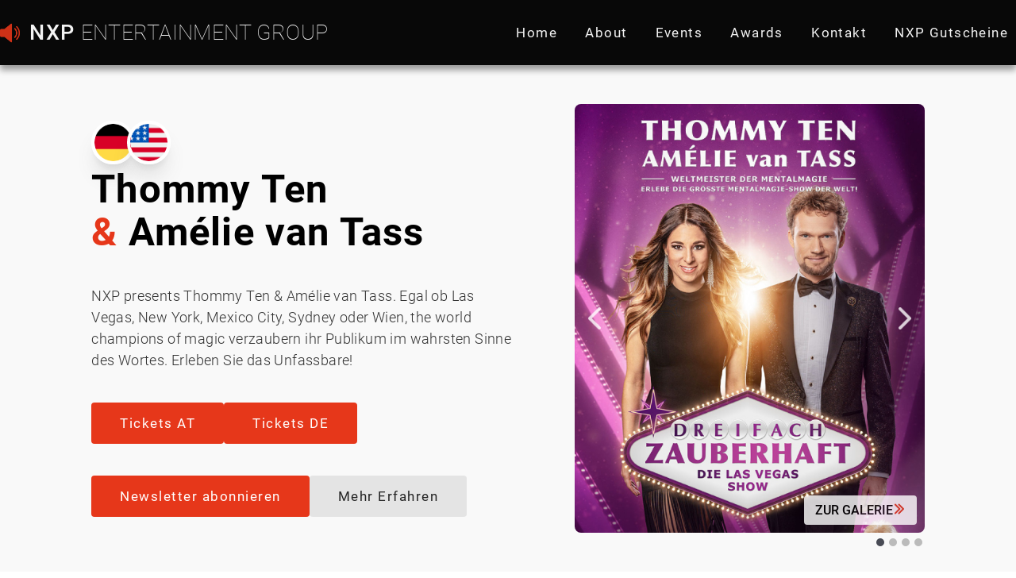

--- FILE ---
content_type: text/html; charset=UTF-8
request_url: https://www.nxp.at/web/clairvoyants/
body_size: 32336
content:

<!DOCTYPE html>
<html lang="de">

<head>
    <meta charset="utf-8" />
    <meta http-equiv="X-UA-Compatible" content="IE=edge" />
    <title>The Clairvoyants | NXP Entertainment</title>
    <meta name="description" content="NXP präsentiert Thommy Ten & Amélie van Tass. Lassen Sie sich verzaubern vom berühmtesten Magierpaar der Welt! Hier finden Sie alle Informationen und aktuelle Termine. Überzeugen und direkt online Ticktes sichern." />
    <meta name="author" content="NXP Veranstaltungsbetriebs GmbH" />
    <meta name="robots" content="index, follow" />
    <meta name="viewport" content="width=device-width, initial-scale=1" />
    <link href="https://www.nxp.at" rel="canonical" />
    <link rel="stylesheet" href="../include/css/style.css" async />
    <link rel="stylesheet" href="clairvoyants.css" async />
    <link rel="icon" href="../img/icons/favicon.png" />
</head>

<body>
    <div class="container">
        <nav class="navbar">
	<div class="max-width-navbar">
		<div class="nav-logo">
				<a href="/">
						<img src="../img/icons/favicon.png" alt="Lautsprecher Icon" />
						<span class="company">NXP</span>
						<span class="subcompany">ENTERTAINMENT GROUP</span>
				</a>
		</div>
		<ul class="nav-links">
				<li><a href="/">Home</a></li>
				<li><a href="../about">About</a></li>
				<li><a href="../events">Events</a></li>
				<li><a href="../awards">Awards</a></li>
				<ul class="hidden">
						<li><a href="../jobs">Jobs</a></li>
				</ul>
				<li><a href="../kontakt">Kontakt</a></li>
				<li><a href="https://www.oeticket.com/noapp/event/nxp-gutschein-vazbowlinglasertronnxp-music-center-vaz-st-poelten-20687445/?affiliate=F38">NXP Gutscheine</a></li>
				<ul class="hidden">
					<li><a href="https://www.oeticket.com/?affiliate=F38" target="_blank">Tickets</a></li>
				</ul>
				<ul class="hidden sublinks">
						<li><a href="../team">Das NXP-Team</a></li>
						<li><a href="../agb">Geschäftsbedingungen</a></li>
						<li><a href="../datenschutz">Datenschutzerklärung</a></li>
						<li><a href="../impressum">Kontakt & Impressum</a></li>
				</ul>
		</ul>
		<div class="nav-icon">
				<div class="line1"></div>
				<div class="line2"></div>
				<div class="line3"></div>
		</div>
	</div>
</nav>        <div class="content">
            <section class="hero-subpage">
                <div class="max-width">
                    <div class="hero-subpage-container">
                        <div class="text-wrapper">

									<div>
										<div class="language">
											<div class="german" title="Deutsch">
												 <a href="./">
													  <img src="../img/icons/deutsch.png" alt="Deutsche Flagge">
												 </a>
											</div>
											<div class="english" title="Englisch">
												 <a href="?lang=EN">
													  <img src="../img/icons/englisch.png" alt="USA Flagge">
												 </a>
											</div>
										</div>
									</div>

                            <h1 class="section-title no-stripes">
                                Thommy Ten<br />
                                <span class="red">&</span>
                                Amélie van Tass
                            </h1>
                            <p class="info-text">
                                NXP presents Thommy Ten & Amélie van Tass. Egal ob Las Vegas, New York, Mexico City, Sydney oder Wien, the world champions of magic verzaubern ihr Publikum im wahrsten Sinne des Wortes. Erleben Sie das Unfassbare!                            </p>
                            <div class="btn-container">
                                <button class="primary-btn">
                                    <a href="https://www.oeticket.com/artist/thommy-ten-amelie-van-tass/?affiliate=F38" target="_blank">
                                        Tickets AT                                    </a>
                                </button>
										  <br/>
                                <button class="primary-btn">
                                    <a href="https://www.eventim.de/eventseries/3819222/?affiliate=TMT&referer_info=TA-AUT-TGS-EV_866839&utm_medium=email&utm_source=ta.tg3ed&utm_campaign=497568..489368287233.20250129&utm_content=tgs." target="_blank">
                                        Tickets DE                                    </a>
                                </button>
										  


                            </div>
										<div class="btn-container">
											<button class="primary-btn">
												<a href="newsletter" target="_blank">Newsletter abonnieren</a>
											</button>
											<button class="secondary-btn">
												<a onclick="javascript:scrollToID('links')">Mehr Erfahren</a>
											</button>
										</div>
                        </div>
                        <div class="img-wrapper">
                            <div class="slideshow">
                                <a href="./fotos">
                                    <div class="img-overlay">
                                        ZUR GALERIE
                                        <img src="../img/icons/double_arrow_right_red.png" alt="Roter Doppelpfeil rechts">                                    </div>
                                </a>
                                <div class="slides">
                                    <img src="../img/dreifach-zauberhaft-clairvoyants.jpg" class="slideshow-img" />
                                </div>
                                <div class="slides">
                                    <img src="../img/clairvoyants.jpg" class="slideshow-img" />
                                </div>
                                <div class="slides">
                                    <img src="../img/clairvoyants2.jpg" class="slideshow-img" />
                                </div>
                                <div class="slides">
                                    <img src="../img/clairvoyants3.jpg" class="slideshow-img" />
                                </div>
                                <div class="slide-arrows" id="slide-arrows">
                                    <img src="../img/icons/single_arrow_left_w.png" alt="Pfeil links">                                    <img src="../img/icons/single_arrow_right_w.png" alt="Pfeil rechts">                                </div>
                                <div class="dots">
                                    <span class="dot" onclick="currentSlide(1)"></span>
                                    <span class="dot" onclick="currentSlide(2)"></span>
                                    <span class="dot" onclick="currentSlide(3)"></span>
                                    <span class="dot" onclick="currentSlide(4)"></span>
                                </div>
                            </div>
                        </div>
                    </div>
                </div>
            </section>
            <section class="links" id="links">
                <div class="max-width">
                    <div class="links-container">
                        <a href="./about">
                            <div class="link-button xl">
                                <img src="../img/icons/icon_portfolio.png" alt="Profile Icon">
                                <h4 class="headline">Über die Künstler</h4>
                                <p class="info-text">Erfahren Sie mehr über die Erfolge und erhaltenen Auszeichnungen von Thommy Ten & Amélie van Tass.</p>
                            </div>
                        </a>
                        <a href="https://www.nxp.at/musiccenter/?page=0&shop_page=shop&kat=237" target="_blank">
                            <div class="link-button xl">
                                <img src="../img/icons/icon_webshop.png" alt="Online Shop Icon">
                                <h4 class="headline">Online Shop</h4>
                                <p class="info-text">Hier geht es zum magischen Einblick in die Schatzkiste der Clairvoyants. Bücher, CD, DVD, Spielkarten, etc.</p>
                            </div>
                        </a>
                        <a href="./news">
                            <div class="link-button xl">
                                <img src="../img/icons/icon_news.png" alt="News Icon">
                                <h4 class="headline">Aktuelle News</h4>
                                <p class="info-text">Verfolgen Sie den Werdegang der beiden Ausnahmekünstler via Newsletter. Hier zum Nachlesen. </p>
                            </div>
                        </a>
                        <a href="./presse">
                            <div class="link-button xs">
                                <img src="../img/icons/icon_presse.png" alt="Presse Icon">
                                <h4 class="headline">Presse Bereich</h4>
                            </div>
                        </a>
                        <div class="social-links-wrapper">
                            <div class="link-button xs">
                                <a href="https://www.instagram.com/agtclairvoyants" class="social-icon" target="_blank">
                                    <img src="../img/icons/instagram.png" alt="Instagram Icon">                                </a>
                                <a href="https://www.facebook.com/AGTClairvoyants" class="social-icon" target="_blank">
                                    <img src="../img/icons/facebook.png" alt="Facebook Icon">                                </a>
                                <a href="https://www.youtube.com/@thommyten" class="social-icon" target="_blank">
                                    <img src="../img/icons/youtube.png" alt="Youtube Icon">                                </a>
                                <a href="https://twitter.com/ThommyAndAmelie" class="social-icon" target="_blank">
                                    <img src="../img/icons/twitter.png" alt="Twitter Icon">                                </a>
                                <a href="mailto:rene.voak@nxp.at" class="social-icon" target="_blank">
                                    <img src="../img/icons/email.png" alt="email Icon">                                </a>
                                <a href="tel:+43274271400300" class="social-icon" target="_blank">
                                    <img src="../img/icons/phone.png" alt="Telefon Icon">                                </a>
                            </div>
                        </div>
                        <a href="https://www.theclairvoyants.com/" target="_blank">
                            <div class="link-button xs">
                                <img src="../img/icons/icon_www.png" alt="Website Icon">
                                <h4 class="headline">Offizielle Website</h4>
                            </div>
                        </a>
                    </div>
                </div>
            </section>
            <section class="video">
                <div class="max-width">
                    <div class="video-container">
                        <div class="video-wrapper">
                            <video id="video" src="clairvoyants.mp4" title="NXP Entertainment" autoplay="autoplay" loop="loop" playsinline="" muted="muted" allowfullscreen></video>
                            <script>
                                const video = document.getElementById("video");
                                setInterval(() => {
                                    video.setAttribute("src", "clairvoyants.mp4");
                                }, 27500);
                            </script>
                        </div>
                        <div class="text-wrapper">
                            <h2 class="section-title no-stripes">Einblicke <span class='red'>in</span><br />unsere Shows<span class='red'>.</span></h2>
                            <p class="info-text">Lassen Sie sich verzaubern vom berühmtesten Magierpaar der Welt! Hier finden Sie einen kleinen Vorgeschmack der Show. Überzeugen Sie sich selbst. Jetzt direkt online Ticktes sichern.</p>
                            <div class="btn-container">
                                <button class="primary-btn">
                                    <a href="https://www.youtube.com/@thommyten/videos" target="_blank">
                                        Mehr Videos ansehen                                    </a>
                                </button>
                            </div>
                        </div>
                    </div>
                </div>
            </section>
            <section class="reviews">
                <div class="max-width">
                    <div class="review-container">
                        <div class="left-col">
                            <div class="review-card">
                                <div class="profile-pic-wrapper">
                                    <img src="../img/Logo-CLAIRVOYANTS.gif" class="profile-pic" alt="">
                                </div>
                                <div class="head">
                                    <div class="headline">Thomas Gottschalk</div>
                                    <div class="info-text">TV Entertainer</div>
                                </div>
                                <div class="rating">
                                    <img src="../img/icons/rating.png" alt="Sterne Bewertung">
                                </div>
                                <p class="info-text">Ihr habt das grandios gemacht. Ich bin sprachlos, Respekt! Die Show ist genial!</p>
                            </div>
                            <div class="review-card">
                                <div class="profile-pic-wrapper">
                                    <img src="../img/Logo-CLAIRVOYANTS.gif" class="profile-pic" alt="">
                                </div>
                                <div class="head">
                                    <div class="headline">Broadway World</div>
                                    <div class="info-text">New York Magazin</div>
                                </div>
                                <div class="rating">
                                    <img src="../img/icons/rating.png" alt="Sterne Bewertung">
                                </div>
                                <p class="info-text">Thommy Ten und Amélie van Tass mit ihren verbundenen Augen haben eine bemerkenswerte Leistung hingelegt, die das Publikum verblüfft hat!</p>
                            </div>
                        </div>
                        <div class="center-col">
                            <div class="review-card">
                                <div class="profile-pic-wrapper">
                                    <img src="../img/Logo-CLAIRVOYANTS.gif" class="profile-pic" alt="">
                                </div>
                                <div class="head">
                                    <div class="headline">Simon Cowell</div>
                                    <div class="info-text">Britischer Unternehmer und Produzent</div>
                                </div>
                                <div class="rating">
                                    <img src="../img/icons/rating.png" alt="Sterne Bewertung">
                                </div>
                                <p class="info-text">Ihr seid Außerirdische von einem anderen Planeten!</p>
                            </div>
                            <div class="review-card">
                                <div class="profile-pic-wrapper">
                                    <img src="../img/Logo-CLAIRVOYANTS.gif" class="profile-pic" alt="">
                                </div>
                                <div class="head">
                                    <div class="headline">Howie Mandel</div>
                                    <div class="info-text">Kanadischer Comedian</div>
                                </div>
                                <div class="rating">
                                    <img src="../img/icons/rating.png" alt="Sterne Bewertung">
                                </div>
                                <p class="info-text">Das ist das Bemerkenswerteste, was ich jemals gesehen habe!</p>
                            </div>
                        </div>
                        <div class="right-col">
                            <div class="review-card">
                                <div class="profile-pic-wrapper">
                                    <img src="../img/Logo-CLAIRVOYANTS.gif" class="profile-pic" alt="">
                                </div>
                                <div class="head">
                                    <div class="headline">Heidi Klum</div>
                                    <div class="info-text">Model und Produzentin</div>
                                </div>
                                <div class="rating">
                                    <img src="../img/icons/rating.png" alt="Sterne Bewertung">
                                </div>
                                <p class="info-text">Ich weiß nicht wie ihr das gemacht habt, absolut unglaublich! </p>
                            </div>
                            <div class="review-card">
                                <div class="profile-pic-wrapper">
                                    <img src="../img/Logo-CLAIRVOYANTS.gif" class="profile-pic" alt="">
                                </div>
                                <div class="head">
                                    <div class="headline">Robert Kratky</div>
                                    <div class="info-text">Hitradio OE3 Moderator</div>
                                </div>
                                <div class="rating">
                                    <img src="../img/icons/rating.png" alt="Sterne Bewertung">
                                </div>
                                <p class="info-text">Die haben die Stadthalle gefüllt und gerockt. Das ist völlig irre. Ganz großer Beweis eures Könnens.</p>
                            </div>
                        </div>
                    </div>
                </div>
            </section>
            <section class="tour">
                <div class="max-width">
                    <div class="tour-container">
                        <div class="text-wrapper">
                            <p class="headline-md">NEUE SHOW 2024</p>
                            <h2 class="section-title no-stripes">
                                Dreifach Zauberhaft<br>-Die Las Vegas Show<span class='red'>.</span>                            </h2>
                            <p class="info-text">Die komplett neue Show „Dreifach zauberhaft – Die Las Vegas Show“ der Weltmeister der Mentalmagie verspricht ein Feuerwerk noch nie zuvor gesehener spektakulärer Highlights und Illusionen. Erleben Sie - kreiert direkt in Las Vegas - die größte Mentalmagie-Show der Welt!</p>
                            <div class="btn-container">
                                <button class="primary-btn">
                                    <a href="https://www.oeticket.com/artist/thommy-ten-amelie-van-tass/?affiliate=F38" target="_blank">
                                        Termine ansehen                                    </a>
                                </button>
                            </div>
                        </div>
                        <div class="pic-wrapper">
                            <img src="../img/clairvoyants-transparent.png" alt="Thommy Ten und Amélie van Tass">
                        </div>
                    </div>
                </div>
            </section>
        </div>
                <footer class="footer">
	<div class="main-footer">
		<div class="max-width">
			<div class="main-footer-container">
				<div class="socials-container">
						<h3 class="footer-headline">Social Media & Tickets</h3>
						<div class="footer-info-text">Sichern Sie sich Tickets für die besten Events in ganz Österreich (oeticket):</div>
						<div class="tickets-container">
								<div class="prefix"><a href="https://www.oeticket.com/?affiliate=F38" target="_blank">Tickets</a></div>
								<div class="hotline"><a href="tel:+43274271400" aria-label="+43 2742 / 71 400">+43 2742 / 71 400</a></div>
						</div>
						<div class="social-icons-container">
							<a href="https://www.instagram.com/nxp_live" class="social-icon" target="_blank" aria-label="Link zum Instagram Profil von NXP"><img src="../img/icons/instagram_w.png" alt="Instagram Icon"></a>
							<a href="https://www.facebook.com/nxp.group" class="social-icon" target="_blank" aria-label="Link zum Facebook Profil von NXP"><img src="../img/icons/facebook_w.png" alt="Facebook Icon"></a>
							<a href="https://www.tiktok.com/@nxp_live" class="social-icon" target="_blank" aria-label="Link zum TikTok Profil von NXP"><img src="../img/icons/tiktok_w.png" alt="Tiktok Icon"></a>
							<a href="https://www.youtube.com/@nxp_live" class="social-icon" target="_blank" aria-label="Link zum Youtube Profil von NXP"><img src="../img/icons/youtube_w.png" alt="Youtube Icon"></a>
							<a href="https://twitter.com/vazstp" class="social-icon" target="_blank" aria-label="Link zum Twitter Profil von NXP"><img src="../img/icons/twitter_w.png" alt="Twitter Icon"></a>
							<a href="https://wa.me/43676840243333?text=News" class="social-icon" target="_blank" aria-label="Link zum NXP Whatsapp Business"><img src="../img/icons/whatsapp_w.png" alt="Whatsapp Icon"></a>
							<a href="../kontakt" class="social-icon" target="_blank" aria-label="Klicke diesen Link um uns eine Mail zu schreiben"><img src="../img/icons/email_w.png" alt="email Icon"></a>
						</div>
				</div>
				<div class="sitelinks-container">
						<h3 class="footer-headline">Companies</h3>
						<ul class="footer-links-wrapper">
								<li><a href="../vaz">VAZ St. Pölten</a></li>
								<li><a href="../technik">NXP Technik</a></li>
								<li><a href="../music-center">NXP Music Center</a></li>
								<li><a href="../bowling">NXP Bowling</a></li>
								<li><a href="../lasertron">NXP Lasertron</a></li>
								<li><a href="../mfg">MFG-Das Magazin</a></li>
						</ul>
				</div>
				<div class="sitelinks-container">
						<h3 class="footer-headline">Artists</h3>
						<ul class="footer-links-wrapper">
								<li><a href="../clairvoyants">The Clairvoyants</a></li>
						<li><a href="../artists/?id=1&artist=Alexander Eder">Alexander Eder</a></li>
<li><a href="../artists/?id=2&artist=Beth Hart">Beth Hart</a></li>
<li><a href="../artists/?id=3&artist=ZZ TOP">ZZ TOP</a></li>
<li><a href="../artists/?id=4&artist=Shaolin Mönche">Shaolin Mönche</a></li>
<li><a href="../artists/?id=5&artist=Feuerwehrmann Sam">Feuerwehrmann Sam</a></li>
<li><a href="../artists/?id=6&artist=Magic in Vienna">Magic in Vienna</a></li>
<li><a href="../artists/?id=7&artist=Harlem Globetrotters">Harlem Globetrotters</a></li>
<li><a href="../artists/?id=8&artist=Mellow">Mellow</a></li>
<li><a href="../artists/?id=9&artist=Conni">Conni</a></li>
<li><a href="../artists/?id=10&artist=ELVIS">ELVIS</a></li>
						</ul>
				</div>
				<div class="sitelinks-container">
						<h3 class="footer-headline">Unternehmen</h3>
						<ul class="footer-links-wrapper">
								<li><a href="../events">Aktuelle Events</a></li>
								<li><a href="../about/#history">Die NXP-Story</a></li>
								<li><a href="../jobs">Offene Stellen</a></li>
								<li><a href="../team">Das NXP-Team</a></li>
								<li><a href="../awards">Auszeichnungen</a></li>
								<li><a href="../kontakt">Öffnungszeiten</a></li>
								<li><a href="https://www.oeticket.com/noapp/event/nxp-gutschein-vazbowlinglasertronnxp-music-center-vaz-st-poelten-20687445/?affiliate=F38">NXP Gutscheine</a></li>
						</ul>
				</div>
			</div>
			<div class="sub-footer-container">
				<div class="left-col">
						<div class="logo-wrapper">
								<img src="../img/logos/nxp.jpg" class="footer-logo" alt="Logo NXP Entertainment Group">
						</div>
						<div class="branding">
							<div class="company">NXP Entertainment Group</div>
							<div class="copyright">&copy; NXP Veranstaltungsbetriebs GmbH</div>
						</div>
				</div>
				<div class="right-col">
						<ul class="legal-links">
								<li><a href="../agb">AGBs</a></li>
								<li><a href="../datenschutz">Datenschutz</a></li>
								<li><a href="../kontakt">Kontakt</a></li>
								<li><a href="../impressum">Impressum</a></li>
						</ul>
				</div>
			</div>
		</div>
	</div>
	<div class="mobile-footer">
		<div class="max-width">
				<div class="mobile-footer-container">
						<div class="dd-section">
								<button class="dd-headline">
										<h4 class="headline-footer">UNTERNEHMEN</h4>
								</button>
								<div class="dd-content">
										<div class="legal-links">
												<div class="rows"><img src="../img/icons/arrow_right_red.png" alt="Roter Pfeil rechts"><a href="../events">Aktuelle Events</a></div>
												<div class="rows"><img src="../img/icons/arrow_right_red.png" alt="Roter Pfeil rechts"><a href="../about/#history">Die NXP-Story</a></div>
												<div class="rows"><img src="../img/icons/arrow_right_red.png" alt="Roter Pfeil rechts"><a href="../jobs">Offene Stellen</a></div>
												<div class="rows"><img src="../img/icons/arrow_right_red.png" alt="Roter Pfeil rechts"><a href="../team">Das NXP-Team</a></div>
										</div>
								</div>
						</div>
						<div class="dd-section">
								<button class="dd-headline">
										<h4 class="headline-footer">SOCIALS</h4>
								</button>
								<div class="dd-content">
										<div class="mobile-footer-socials">
												<a class="footer-socials" href="instagram://user?username=nxp_live" aria-label="Link zum Instagram Profil der NXP Entertainment Group">
														<img src="../img/icons/instagram_w.png" alt="Instagram Icon">												</a>
												<a class="footer-socials" href="fb://nxp.group" aria-label="Link zum Facebook Profil der NXP Entertainment Group">
														<img src="../img/icons/facebook_w.png" alt="Facebook Icon">												</a>
												<a class="footer-socials" href="https://www.tiktok.com/@nxp_live" target="_blank" aria-label="Link zum Tiktok Profil der NXP Entertainment Group">
														<img src="../img/icons/tiktok_w.png" alt="Tiktok Icon">												</a>
												<a class="footer-socials" href="https://www.youtube.com/@nxp_live" target="_blank" aria-label="Link zum YouTube Profil der NXP Entertainment Group">
														<img src="../img/icons/youtube_w.png" alt="Youtube Icon">												</a>
												<a class="footer-socials" href="https://twitter.com/vazstp" target="_blank" aria-label="Link zum Twitter Profil der NXP Entertainment Group">
														<img src="../img/icons/twitter_w.png" alt="Twitter Icon">												</a>
										</div>
								</div>
						</div>
						<div class="dd-section">
								<button class="dd-headline">
										<h4 class="headline-footer">COMPANIES</h4>
								</button>
								<div class="dd-content">
										<div class="legal-links">
												<div class="rows"><img src="../img/icons/arrow_right_red.png" alt="Roter Pfeil rechts"><a href="../vaz">VAZ St. Pölten</a></div>
												<div class="rows"><img src="../img/icons/arrow_right_red.png" alt="Roter Pfeil rechts"><a href="../technik">NXP Technik</a></div>
												<div class="rows"><img src="../img/icons/arrow_right_red.png" alt="Roter Pfeil rechts"><a href="../music-center">NXP Music Center</a></div>
												<div class="rows"><img src="../img/icons/arrow_right_red.png" alt="Roter Pfeil rechts"><a href="../bowling">NXP Bowling</a></div>
												<div class="rows"><img src="../img/icons/arrow_right_red.png" alt="Roter Pfeil rechts"><a href="../lasertron">NXP Lasertron</a></div>
												<div class="rows"><img src="../img/icons/arrow_right_red.png" alt="Roter Pfeil rechts"><a href="../mfg">MFG-Das Magazin</a></div>
										</div>
								</div>
						</div>
						<div class="dd-section">
							<button class="dd-headline"><h4 class="headline-footer">ARTISTS</h4></button>
							<div class="dd-content">
								<div class="legal-links">
									<div class="rows"><img src="../img/icons/arrow_right_red.png" alt="Roter Pfeil rechts"><a href="../clairvoyants">The Clairvoyants</a></div>
								
									<div class="rows"><img src="../img/icons/arrow_right_red.png" alt="Roter Pfeil rechts"><a href="..//artists/?id=1&artist=Alexander Eder">Alexander Eder</a></div>
									
									<div class="rows"><img src="../img/icons/arrow_right_red.png" alt="Roter Pfeil rechts"><a href="..//artists/?id=2&artist=Beth Hart">Beth Hart</a></div>
									
									<div class="rows"><img src="../img/icons/arrow_right_red.png" alt="Roter Pfeil rechts"><a href="..//artists/?id=3&artist=ZZ TOP">ZZ TOP</a></div>
									
									<div class="rows"><img src="../img/icons/arrow_right_red.png" alt="Roter Pfeil rechts"><a href="..//artists/?id=4&artist=Shaolin Mönche">Shaolin Mönche</a></div>
									
									<div class="rows"><img src="../img/icons/arrow_right_red.png" alt="Roter Pfeil rechts"><a href="..//artists/?id=5&artist=Feuerwehrmann Sam">Feuerwehrmann Sam</a></div>
									
									<div class="rows"><img src="../img/icons/arrow_right_red.png" alt="Roter Pfeil rechts"><a href="..//artists/?id=6&artist=Magic in Vienna">Magic in Vienna</a></div>
									
									<div class="rows"><img src="../img/icons/arrow_right_red.png" alt="Roter Pfeil rechts"><a href="..//artists/?id=7&artist=Harlem Globetrotters">Harlem Globetrotters</a></div>
									
									<div class="rows"><img src="../img/icons/arrow_right_red.png" alt="Roter Pfeil rechts"><a href="..//artists/?id=8&artist=Mellow">Mellow</a></div>
									
									<div class="rows"><img src="../img/icons/arrow_right_red.png" alt="Roter Pfeil rechts"><a href="..//artists/?id=9&artist=Conni">Conni</a></div>
									
									<div class="rows"><img src="../img/icons/arrow_right_red.png" alt="Roter Pfeil rechts"><a href="..//artists/?id=10&artist=ELVIS">ELVIS</a></div>
																	</div>
							</div>
						</div>
						<div class="dd-section">
								<button class="dd-headline">
										<h4 class="headline-footer">RECHTLICHES</h4>
								</button>
								<div class="dd-content">
										<div class="legal-links">
												<div class="rows"><img src="../img/icons/arrow_right_red.png" alt="Roter Pfeil rechts"><a href="../agb">Geschäftsbedingungen</a></div>
												<div class="rows"><img src="../img/icons/arrow_right_red.png" alt="Roter Pfeil rechts"><a href="../datenschutz">Datenschutzerklärung</a></div>
												<div class="rows"><img src="../img/icons/arrow_right_red.png" alt="Roter Pfeil rechts"><a href="../impressum">Kontakt & Impressum</a></div>
										</div>
								</div>
						</div>
				</div>
				<div class="mobile-sub-footer-container">
						<div class="logo-wrapper">
								<img src="../img/logos/nxp.jpg" class="mobile-footer-logo" alt="Logo NXP Entertainment Group">
						</div>
						<div class="branding">
							<div class="company">NXP Entertainment Group</div>
							<div class="copyright">&copy; NXP Veranstaltungsbetriebs GmbH</div>
						</div>
				</div>
		</div>
	</div>
</footer>
<script>
function loadmail(name,domain,num) {
	document.getElementById("mailadr" + num).setAttribute("href","mailto:" + name + "@" + domain);
	//document.getElementById("mailadr" + num).innerHTML = name + "@" + domain;
}
</script>    </div>
    <script src="../include/js/StickyNavigation.js" defer></script>
    <script src="../include/js/MobileNavigation.js" defer></script>
    <script src="../include/js/Slider.js" defer></script>
    <script src="../include/js/ScrollToID.js" defer></script>
    <script src="../include/js/FooterDD.js" defer></script>
</body>

</html>

--- FILE ---
content_type: text/css
request_url: https://www.nxp.at/web/include/css/style.css
body_size: 43342
content:
/* Fonts */
@font-face {
    font-family: "Roboto";
    font-style: normal;
    font-weight: 100;
    src: local(""), url("../fonts/roboto-v30-latin-100.woff2") format("woff2"),
        url("../fonts/roboto-v30-latin-100.woff") format("woff");
}
@font-face {
    font-family: "Roboto";
    font-style: normal;
    font-weight: 300;
    src: local(""), url("../fonts/roboto-v30-latin-300.woff2") format("woff2"),
        url("../fonts/roboto-v30-latin-300.woff") format("woff");
}
@font-face {
    font-family: "Roboto";
    font-style: normal;
    font-weight: 400;
    src: local(""),
        url("../fonts/roboto-v30-latin-regular.woff2") format("woff2"),
        url("../fonts/roboto-v30-latin-regular.woff") format("woff");
}
@font-face {
    font-family: "Roboto";
    font-style: normal;
    font-weight: 500;
    src: local(""), url("../fonts/roboto-v30-latin-500.woff2") format("woff2"),
        url("../fonts/roboto-v30-latin-500.woff") format("woff");
}
@font-face {
    font-family: "Roboto";
    font-style: normal;
    font-weight: 700;
    src: local(""), url("../fonts/roboto-v30-latin-700.woff2") format("woff2"),
        url("../fonts/roboto-v30-latin-700.woff") format("woff");
}
@font-face {
    font-family: "Roboto";
    font-style: normal;
    font-weight: 900;
    src: local(""), url("../fonts/roboto-v30-latin-900.woff2") format("woff2"),
        url("../fonts/roboto-v30-latin-900.woff") format("woff");
}
@font-face {
    font-family: "Lora";
    font-style: normal;
    font-weight: 700;
    src: local(""), url("../fonts/lora-700.ttf") format("truetype");
}

/* Basics */
* {
    margin: 0;
    padding: 0;
    box-sizing: border-box;
    text-decoration: none;
    font-family: "Roboto", sans-serif;
    user-select: text;
}
:root {
    --primary-color: #e6371a;
}
input,
textarea {
    -webkit-appearance: none;
    -moz-appearance: none;
    appearance: none;
}
html {
    scroll-behavior: smooth;
}
@media only screen and (max-width: 992px) {
    html {
        font-size: 18px;
        text-align: center;
    }
}
body {
    overflow-x: hidden;
}
::selection {
    background-color: var(--primary-color);
    color: #f9f9f9;
}
a {
    color: inherit;
    text-decoration: none;
}
.container {
    position: relative;
    min-height: calc(100svh - 389px);
}
.content {
    position: relative;
    padding-top: calc(50px + 4.5vh);
}
.max-width {
    padding: 0 9vw;
    max-width: 2500px;
    margin-inline: auto;
}
@media only screen and (max-width: 992px) {
    .max-width {
        padding: 0 5vw;
    }
}
.hide {
    display: none;
}
.line-2 {
    display: -webkit-box;
    overflow: hidden;
    -webkit-line-clamp: 2;
    -webkit-box-orient: vertical;
}
.line-3 {
    display: -webkit-box;
    overflow: hidden;
    -webkit-line-clamp: 3;
    -webkit-box-orient: vertical;
}
.disabled {
    opacity: 0.6 !important;
    pointer-events: none;
    user-select: none;
}
.w-9 {
    width: 90%;
}
@media only screen and (max-width: 992px) {
    .w-9 {
        width: 100%;
    }
}

/* Section Title */
.section-title-wrapper {
    position: relative;
    text-align: left;
}
.section-title-wrapper .stripes {
    position: absolute;
    bottom: 50%;
    transform: translateY(47%);
    height: 80%;
}
.section-title {
    font-size: calc(28.7px + 1.6vw);
    font-weight: 600;
    letter-spacing: 1.2px;
    line-height: 1.1;
    margin-bottom: 40px;
    margin-left: calc(29.9px + 1.6vw);
}
.section-title .red {
    color: var(--primary-color);
}
.section-title.no-stripes {
    margin-left: 0;
}
@media only screen and (max-width: 580px) {
    .section-title {
        font-size: 32px;
        margin-bottom: 25px;
    }
}
@media only screen and (min-width: 580px) and (max-width: 992px) {
    .section-title {
        font-size: calc(51px + 0.39vw);
        margin-bottom: 25px;
        margin-left: calc(24px + 4vw);
    }
}

/* Text */
.sidenote-text {
    font-size: clamp(15px, calc(9px + 0.35vw), 20px);
    font-weight: 300;
    letter-spacing: 0.4px;
    line-height: 1.5;
    color: rgba(255, 255, 255, 0.7);
}
.info-text {
    font-size: calc(15.5px + 0.2vw);
    font-weight: 300;
    letter-spacing: 0.4px;
    line-height: 1.5;
    color: rgba(0, 0, 0, 0.8);
}
@media only screen and (max-width: 992px) {
    .info-text {
        font-size: 17px;
    }
}
.headline {
    font-size: max(20.2px + 0.27vw, 18px);
    font-weight: 500;
    letter-spacing: 0.4px;
}
.headline-sm {
    font-size: max(14.5px + 0.27vw, 18px);
    font-weight: 400;
    letter-spacing: 0.4px;
    line-height: 1.5;
}
.headline-md {
    font-size: max(16.5px + 0.27vw, 18px);
    font-weight: 500;
    letter-spacing: 0.4px;
    line-height: 1.5;
}

/* Buttons */
button {
    all: unset;
    cursor: pointer;
}
.btn-container {
    display: flex;
    gap: calc(7px + 0.4vw);
}
.btn-wrapper {
    display: flex;
    align-items: center;
    justify-content: center;
    margin-top: 40px;
}
.primary-input-btn,
.primary-btn a {
    display: flex;
    align-items: center;
    justify-content: center;
    height: 100%;
    background-color: var(--primary-color);
    color: #fff;
    font-size: calc(14.7px + 0.2vw);
    letter-spacing: 1.5px;
    padding: 16px 36px;
    border-radius: 4px;
    transition: all 0.3s ease;
}
@media only screen and (max-width: 992px) {
    .primary-input-btn,
    .primary-btn a {
        font-size: 18px;
    }
}
@media (hover: hover) {
    .primary-input-btn:hover,
    .primary-btn a:hover {
        opacity: 0.95;
    }
}
.secondary-btn a {
    display: flex;
    align-items: center;
    justify-content: center;
    height: 100%;
    background-color: rgba(194, 194, 194, 0.4);
    color: #242424;
    font-size: calc(14.7px + 0.2vw);
    letter-spacing: 1.5px;
    padding: 16px 36px;
    border-radius: 4px;
    text-align: center;
    transition: all 0.3s ease;
}
@media (hover: hover) {
    .secondary-btn a:hover {
        background-color: lightgrey;
    }
}
@media only screen and (max-width: 992px) {
    .secondary-btn {
        display: none;
    }
}
.primary-input-btn {
    border: none;
    outline: inherit;
    cursor: pointer;
}
.primary-input-btn,
.primary-btn a {
    position: relative;
    overflow: hidden;
    transition: all 0.3s ease;
}
.primary-btn a:before {
    content: "";
    position: absolute;
    top: 0;
    left: -100%;
    width: 100%;
    height: 100%;
    background: linear-gradient(
        120deg,
        transparent,
        rgba(233, 183, 183, 0.35),
        transparent
    );
    transition: all 350ms;
}
.primary-btn a:hover:before {
    left: 100%;
}
.social-btn {
    display: flex;
    align-items: center;
    justify-content: center;
    width: calc(20px + 0.39vw);
    font-size: calc(19px + 0.39vw);
    padding: 12px 16px;
    opacity: 0.9;
    background-color: #eaeaea;
    border-radius: 4px;
    transition: all 0.3s ease;
}
@media (hover: hover) {
    .social-btn:hover {
        background-color: lightgrey;
    }
}
.social-btn a {
    display: flex;
}
.social-btn a svg {
    width: calc(20px + 0.21vw);
}
.social-btn a svg.youtube {
    width: calc(26.2px + 0.21vw);
}
.social-btn a img {
		width: calc(20px + 0.21vw);
		opacity: 0.7;
}
.social-btn a img.youtube {
		width: calc(26.2px + 0.21vw);
		opacity: 0.7;
}

/* Navigation */
.navbar {
    position: fixed;
    z-index: 999;
    width: 100vw;
    height: calc(50px + 4.5vh);
    background-color: #080808;
    box-shadow: 0 6px 8px 0 rgba(0, 0, 0, 0.4);
    transition: all 0.6s ease;
}
@media only screen and (max-width: 1200px) {
    .navbar {
        min-height: 75px;
        background-color: #101010;
    }
}
.navbar.sticky {
    padding: 0;
    height: calc(50px + 4.5vh);
    background-color: #080808;
    transition: all 0.5s ease;
    box-shadow: 0 6px 8px 0 rgba(0, 0, 0, 0.4);
}
@media only screen and (max-width: 1200px) {
    .navbar.sticky {
        background-color: #101010;
    }
}
.max-width-navbar {
    display: flex;
    align-items: center;
    justify-content: space-between;
    height: 100%;
    max-width: 2500px;
    margin-inline: auto;
    padding-inline: 9vw;
}
@media only screen and (max-width: 992px) {
    .max-width-navbar {
        padding-inline: 5vw;
    }
}
.nav-logo {
    display: flex;
    align-items: center;
    justify-content: center;
    z-index: 99;
    font-size: max(21px + 0.5vw, 26px);
}
.nav-logo a {
    display: flex;
    align-items: center;
}
.nav-logo img {
    height: max(16px + 0.7vw, 24px);
    margin-right: max(4.5px + 0.6vw, 10px);
    opacity: 0.9;
}
.nav-logo .company {
    color: #f3f3f3;
    font-weight: 500;
    letter-spacing: 1.5px;
    margin-right: 7px;
}
.nav-logo .subcompany {
    color: #eee;
    font-weight: 100;
    letter-spacing: 0.3px;
}
@media only screen and (max-width: 600px) {
    .nav-logo .subcompany {
        display: none;
    }
}
.nav-links {
    display: flex;
    list-style: none;
}
.nav-links li a {
    display: inline-block;
    position: relative;
    color: #f3f3f3;
    letter-spacing: 1.4px;
    font-size: calc(12.3px + 0.39vw);
    margin-left: 1.2vw;
    padding: 10px;
    text-transform: initial;
    transition: all 0.8s ease;
}
@media (hover: hover) {
    .nav-links li a::after {
        content: "";
        position: absolute;
        width: 100%;
        transform: scaleX(0);
        bottom: 0;
        left: 0;
        height: 3px;
        background-color: var(--primary-color);
        transition: transform 0.3s ease-out;
    }
    .nav-links li a:hover::after {
        transform: scaleX(1);
        transform-origin: bottom;
    }
}
@media only screen and (min-width: 1199px) {
    .nav-links .hidden {
        display: none;
    }
}
.nav-links .hidden {
    list-style: none;
}
.nav-links .sublinks {
    padding-top: 27px;
    text-align: center;
    list-style: none;
}
.nav-links .sublinks a {
    color: #b1b1b1;
    font-size: 15px;
    font-weight: 300;
    text-transform: uppercase;
    padding: 3px;
}
.nav-icon {
    display: none;
}
.nav-icon div {
    width: 25px;
    height: 2.5px;
    background-color: #f3f3f3;
    margin: 5px;
    transition: all 0.2s ease;
}
@media only screen and (max-width: 1199px) {
    .nav-logo {
        transform-origin: left;
        padding-left: 2px;
    }
    .nav-links {
        position: absolute;
        right: 0px;
        top: 0vh;
        height: 100vh;
        width: 100vw;
        background-color: #101010;
        display: flex;
        flex-direction: column;
        align-items: center;
        justify-content: space-between;
        padding: 15vh 0 14vh 0;
        padding: 15vh 0 16vh;
        transform: translate(100%);
        transition: transform 0.5s ease;
    }
    .nav-links li {
        opacity: 0;
    }
    .nav-links li a {
        margin-left: 0px;
        font-size: 26px;
        padding: 0px;
    }
    .nav-icon {
        display: block;
    }
}
.nav-active {
    transform: translate(00%);
}
@keyframes navLinkFade {
    from {
        opacity: 0;
    }
    to {
        opacity: 1;
    }
}
.closeNav .line1 {
    transform: rotate(-45deg) translate(-5px, 6px);
}
.closeNav .line2 {
    transform: translate(1000%);
    transition: transform 0.2s ease;
}
.closeNav .line3 {
    transform: rotate(45deg) translate(-5px, -6px);
}

/* Subheader (Clairvoyants, Press Section) */
.subheader .subheader-container {
    display: grid;
    grid-template-columns: 60px repeat(3, 1fr);
    grid-gap: 15px;
    padding: 60px 0;
}
.subheader .link-btn {
    display: flex;
    align-items: center;
    justify-content: center;
    gap: 20px;
    width: 100%;
    height: 100%;
    background-color: white;
    padding: calc(18px + 0.4vw) calc(14px + 1vw);
    border-radius: 8px;
    border: 8px solid transparent;
    box-shadow: 0 20px 25px -5px rgb(86 86 86 / 0.15),
        0 8px 10px -6px rgb(86 86 86 / 0.15);
    transition: all 0.3s ease-out;
}
@media (hover: hover) {
    .subheader .link-btn:hover {
        border-inline: 8px solid var(--primary-color);
        cursor: pointer;
    }
}
.subheader .link-btn img {
    height: 45px;
}
.subheader .link-btn .headline {
    color: rgba(0, 0, 0, 0.8);
}
.subheader .link-btn.back-btn {
    padding-inline: inherit;
}
@media (hover: hover) {
    .subheader .link-btn.back-btn:hover {
        border-color: transparent;
        box-shadow: 0 20px 25px -5px rgb(86 86 86 / 0.25),
            0 8px 10px -6px rgb(86 86 86 / 0.25);
    }
}
.subheader .link-btn.back-btn svg {
    width: 22px;
}
@media only screen and (max-width: 992px) {
    .subheader .subheader-container {
        grid-template-columns: 40px repeat(3, 1fr);
        grid-gap: 7px;
        padding: 30px 0 40px;
    }
    .subheader .link-btn {
        padding: 12px;
    }
    .subheader .link-btn .headline {
        display: none;
    }
    .subheader .link-btn.back-btn .headline {
        display: flex;
    }
}

/* Arrow Button */
.arrow-btn svg {
    display: none;
}
.arrow-btn img {
    display: none;
}
@media (hover: hover) {
    .arrow-btn {
        position: relative;
        width: calc(50px + 1.3vw);
        aspect-ratio: 1 / 1;
        border-radius: 99%;
        border: 0.5px solid rgb(200, 200, 200);
        box-shadow: 0 4px 6px -1px rgb(0 0 0 / 0.1),
            0 2px 4px -2px rgb(0 0 0 / 0.1);
        transition: all 0.3s ease;
    }
    .arrow-btn:hover {
        background-color: #f9f9f9;
    }
    .arrow-btn svg {
        display: block;
        position: absolute;
        left: 54%;
        top: 50%;
        transform: translate(-50%, -50%);
        width: calc(1.62rem + 0.3vw);
        color: #242424;
    }
    .arrow-btn img {
        display: block;
        position: absolute;
        left: 54%;
        top: 50%;
        transform: translate(-50%, -50%);
        width: calc(1.62rem + 0.3vw);
        color: #242424;
    }
    .arrow-btn.scroll-left-btn,
    .arrow-btn.scroll-left-btn2	{
        opacity: 0.3;
    }
    .arrow-btn.scroll-left-btn.hide,
    .arrow-btn.scroll-right-btn.hide,
    .arrow-btn.scroll-left-btn2.hide,
    .arrow-btn.scroll-right-btn2.hide
    {
        display: block;
        opacity: 0.3;
    }
    .arrow-btn.scroll-left-btn.showing,
    .arrow-btn.scroll-right-btn.showing,
    .arrow-btn.scroll-left-btn2.showing,
    .arrow-btn.scroll-right-btn2.showing {
        opacity: 1;
    }
    .arrow-btn.scroll-left-btn svg {
        left: 46%;
    }
    .arrow-btn.scroll-left-btn img {
        left: 46%;
    }
}

/* Hero Subpage */
.hero-subpage {
    background-color: #f9f9f9;
}
.hero-subpage-container {
    display: grid;
    grid-template-columns: 1fr 42%;
    grid-gap: 7%;
    min-height: calc(100vh - (50px + 4.5vh));
    padding-block: 40px;
}
.hero-subpage .text-wrapper,
.hero-subpage .img-wrapper {
    display: flex;
    flex-direction: column;
    justify-content: center;
}
.hero-subpage .img-wrapper .slideshow {
    position: relative;
    width: 34.5vw;
    width: 100%;
    height: 75vh;
}
.hero-subpage .img-wrapper .slideshow-img {
    width: 34.5vw;
    width: 100%;
    height: 75vh;
    object-fit: cover;
    border-radius: 8px;
}
.hero-subpage .img-wrapper .dots {
    display: flex;
    justify-content: flex-end;
    margin-top: 3px;
}
.hero-subpage .img-wrapper .dot {
    cursor: pointer;
    height: 10px;
    width: 10px;
    margin: 0 3px;
    background-color: #bbb;
    border-radius: 50%;
    display: inline-block;
    transition: background-color 0.6s ease;
}
.hero-subpage .img-wrapper .dot.active,
.hero-subpage .img-wrapper .dot:hover {
    background-color: #494b55;
}
@media only screen and (max-width: 992px) {
    .hero-subpage-container {
        grid-template-columns: 1fr;
        min-height: calc(100svh - 75px);
    }
    .hero-subpage .text-wrapper {
        text-align: center;
    }
    .hero-subpage .img-wrapper {
        display: none;
    }
}
@media only screen and (max-height: 450px) and (orientation: landscape) {
    .hero-subpage-container {
        grid-template-columns: 1fr;
        height: min-content;
        padding: 70px 0 80px;
    }
}

/* Language Selection Circles */
.language {
    display: flex;
    padding-inline: 5px;
}
.language .german,
.language .english {
    display: flex;
    align-items: center;
}
.language .english {
    margin-left: -10px;
}
.language .german img,
.language .english img {
    width: max(50px + 0.39vw, 55px);
    aspect-ratio: 1 / 1;
    object-fit: cover;
    border-radius: 99%;
    border: 4px solid white;
    box-shadow: 0 20px 25px -5px rgb(86 86 86 / 0.15),
        0 8px 10px -6px rgb(86 86 86 / 0.15);
    transition: all 0.2s ease;
    transform: translateZ(0);
}
.language .german img:hover,
.language .english img:hover {
    cursor: pointer;
    scale: 1.07;
}
@media only screen and (max-width: 992px) {
    .language.pos {
        position: absolute;
        right: 0;
        top: 0;
        bottom: 0;
        padding-right: 0;
    }
    .language.pos .english {
        margin-left: -21%;
    }
    .language.pos .german {
        margin-left: 24%;
    }
    .language.pos .german img,
    .language.pos .english img {
        scale: 0.75;
    }
}

/* Polaroid Cards */
.polaroid-card {
    position: relative;
    display: flex;
    flex-direction: column;
    aspect-ratio: 0.81325 / 1;
    background-color: white;
    border-radius: 6px;
    border: max(4.4px + 0.25vw, 6px) solid transparent;
    box-shadow: 0 0px 30px -5px rgb(86 86 86 / 0.2),
        0 8px 10px -6px rgb(86 86 86 / 0.2);
    transition: all 0.3s ease;
}
@media (hover: hover) {
    .polaroid-card:hover {
        transform: scale(1.03);
    }
}
.polaroid-card img {
    width: 100%;
    height: 80%;
    border-radius: 3px 3px 0 0;
    object-fit: cover;
    object-position: center 20%;
    pointer-events: none;
    user-select: none;
}
.polaroid-card.border img {
    object-position: top;
}
.polaroid-card .copyright-wrapper {
    bottom: calc(20% + 8px);
}
@media (hover: none) {
    .polaroid-card .copyright-wrapper {
        bottom: 52px;
    }
}
.polaroid-card .card-title-wrapper {
    display: flex;
    align-items: center;
    justify-content: center;
    text-align: center;
    height: calc(20% - 8px);
    margin-top: 8px;
}
.polaroid-card .card-title {
    font-size: clamp(12px, calc(16.15px + 0.5vw), 60px);
    font-weight: 500;
    letter-spacing: 0.4px;
    line-height: 1;
    color: rgba(0, 0, 0, 0.8);
    user-select: none;
}
@media only screen and (max-width: 992px) {
    .polaroid-card {
        border-radius: 4px;
    }
    .polaroid-card img {
        border-radius: 2px 2px 0 0;
    }
}

/* Copyright */
@media (hover: hover) {
    .copyright-wrapper {
        position: absolute;
        bottom: calc(6px + 0.2vw);
        right: calc(6px + 0.2vw);
        cursor: pointer;
    }
    .copyright-wrapper .hover-text {
        position: relative;
        display: flex;
        align-items: center;
        justify-content: center;
        width: calc(17px + 0.4vw);
        aspect-ratio: 1 / 1;
        background-color: #f3f3f3;
        opacity: 0.6;
        font-size: calc(13px + 0.2vw);
        border-radius: 99%;
        transition: all 0.3s ease;
    }
    .copyright-wrapper .hover-text:hover {
        opacity: 0.98;
    }
    .copyright-wrapper .tooltip-text {
        visibility: hidden;
    }
    .tooltip-text {
        visibility: hidden;
        position: absolute;
        width: fit-content;
        font-size: calc(10.15px + 0.2vw);
        background-color: #f3f3f3;
        border-radius: 2px;
        padding: 4px 8px;
        right: calc(100% + 6px);
        white-space: nowrap;
    }
    .copyright-wrapper .hover-text:hover .tooltip-text {
        visibility: visible;
    }
}
@media (hover: none) {
    .copyright-wrapper {
        position: absolute;
        writing-mode: vertical-lr;
        right: 2px;
        bottom: 6px;
        color: white;
        rotate: 180deg;
        white-space: nowrap;
        font-size: 9px;
    }
    .copyright-wrapper.xl {
        right: 4px;
        bottom: 8px;
        opacity: 0.8;
        font-size: 11px;
    }
    .copyright-wrapper .hover-text {
        display: flex;
        gap: 1px;
    }
}

/* Slideshow */
.hero-img-container .hero-img-full {
    padding-top: calc(50px + 4.5vh);
    height: 100%;
    object-position: 30% 30%;
}
.slide-arrows {
    display: flex;
    justify-content: space-between;
    position: absolute;
    left: 11px;
    right: 11px;
    top: 50%;
    transform: translateY(-50%);
}
.slide-arrows svg {
    width: 28px;
    fill: rgba(255, 255, 255, 0.6);
    transition: all 0.3s ease;
}
.slide-arrows img {
	width: 28px;
	max-height: 28px;
	opacity: 0.8;
	transition: all 0.3s ease;
}
.slide-arrows img:hover {
	width: 28px;
	max-height: 28px;
	opacity: 1;
	transition: all 0.3s ease;
}
@media (hover: hover) {
    .slide-arrows svg:hover {
        fill: white;
        cursor: pointer;
    }
    .slide-arrows img:hover {
        opacity: 1.0;
        cursor: pointer;
    }
}
.hero-img-container .dots {
    display: flex;
    justify-content: flex-end;
    margin-top: 3px;
}
.hero-img-container .dot {
    cursor: pointer;
    height: 10px;
    width: 10px;
    margin: 0 3px;
    background-color: #bbb;
    border-radius: 50%;
    display: inline-block;
    transition: background-color 0.6s ease;
}
.hero-img-container .dot.active,
.hero-img-container .dot:hover {
    background-color: #494b55;
}

/* Listing Rows */
.listing-wrapper {
    display: flex;
    flex-direction: column;
    justify-content: center;
    gap: 10px;
}
.listing-wrapper .listing-row {
    display: flex;
    align-items: center;
    justify-content: space-between;
    gap: 10px;
    width: 100%;
    background-color: white;
    padding: calc(18px + 0.4vw) calc(14px + 1vw);
    border-radius: 8px;
    border: 8px solid transparent;
    box-shadow: 0 20px 25px -5px rgb(86 86 86 / 0.15),
        0 8px 10px -6px rgb(86 86 86 / 0.15);
    transition: all 0.3s ease-out;
}
@media (hover: hover) {
    .listing-wrapper .listing-row:hover {
        border-inline: 8px solid var(--primary-color);
        cursor: pointer;
    }
}
.listing-wrapper .info-wrapper {
    display: inherit;
    align-items: inherit;
    justify-content: flex-start;
    width: 90%;
}
.listing-wrapper .info-wrapper .one-row {
    display: -webkit-box;
    overflow: hidden;
    -webkit-line-clamp: 1;
    -webkit-box-orient: vertical;
}
@media only screen and (max-width: 992px) {
    .listing-wrapper .info-wrapper {
        width: 95%;
    }
    .listing-wrapper .info-wrapper .one-row {
        -webkit-line-clamp: 2;
    }
}
.listing-wrapper .info-wrapper .headline {
    color: rgba(0, 0, 0, 0.8);
    padding-right: 25px;
    padding-left: 25px;
}
.listing-wrapper .info-wrapper .headline.date {
    border-right: 2px solid black;
    padding-left: 20px;
}
.listing-wrapper .icon-wrapper {
    height: 18px;
    opacity: 0.8;
}
@media (hover: hover) {
    .listing-wrapper .icon-wrapper:hover {
        opacity: 1;
    }
}
.listing-wrapper .icon-wrapper img {
    height: 100%;
    padding-right: 22px;
    cursor: pointer;
}
@media only screen and (max-width: 992px) {
    .listing-wrapper .listing-row {
        padding: 16px max(2.5vw, 10px);
    }
    .listing-wrapper .info-wrapper {
        flex-direction: column;
        align-items: flex-start;
        text-align: left;
        gap: 5px;
    }
    .listing-wrapper .info-wrapper .headline {
        padding: 0;
    }
    .listing-wrapper .info-wrapper .headline.date {
        font-size: max(16.5px + 0.39vw, 16px);
        font-weight: 300;
        padding: 0;
        border: none;
    }
    .listing-wrapper .icon-wrapper {
        display: none;
    }
}

/* Listings */
.listing-item {
    display: flex;
    max-width: calc(100vw - 10vw);
    background-color: #fff;
    border-radius: 6px;
    border: 0.5px solid #eeeeee;
    box-shadow: 0 4px 6px -1px rgb(0 0 0 / 0.1), 0 2px 4px -2px rgb(0 0 0 / 0.1);
    transition: all 0.3s ease-out;
    cursor: pointer;
}
.listing-item .disabled {
    opacity: 0.4;
    filter: grayscale(0.15);
    pointer-events: none;
    user-select: none;
}
.listing-item .event-details a {
    color: inherit;
}
.listing-item .one-row {
    display: -webkit-box;
    overflow: hidden;
    -webkit-line-clamp: 1;
    -webkit-box-orient: vertical;
}
.listing-item .one-row a {
    transition: all 0.5s ease;
}
.listing-item .one-row a:hover {
    opacity: 0.6;
}
.listing-item .two-rows {
    display: -webkit-box;
    overflow: hidden;
    -webkit-line-clamp: 2;
    -webkit-box-orient: vertical;
}
@media only screen and (max-width: 992px) {
    .listing-item .headline {
        font-size: calc(17.5px + 0.39vw);
        line-height: 1.2;
    }
}

/* Event Listings */
.events {
    background-color: #f9f9f9;
}
.events-grid-content {
    display: grid;
    grid-auto-rows: calc(141.4px + 0.6vw);
    grid-gap: 15px;
}
@media (hover: hover) {
    .events .listing-item:hover {
        transform: scale(1.03);
    }
}
#events-include {
	width: 100vw;
	height: 1660px;
	max-height: 100%;
	overflow: hidden;
	margin-bottom: -5px;
}
@media only screen and (max-width: 700px) {
	#events-include {
		height: 1220px;
	}
}
.events .listing-item .pic-wrapper {
    position: relative;
    min-width: 210px;
    width: 18%;
    max-width: 300px;
}
.events .listing-item .pic-wrapper .event-pic {
    width: 100%;
    height: 100%;
    object-fit: cover;
    border-radius: 6px 0 0 6px;
    object-position: top;
}
.events .listing-item .info-wrapper {
    display: flex;
    padding: 18px 12px;
    gap: 12px;
    width: 100%;
}
.events .info-text a {
    color: inherit;
}
@media only screen and (min-width: 992px) {
    .events .listing-item .event-date {
        display: flex;
        flex-direction: column;
        align-items: center;
        justify-content: center;
        width: calc(96px + 4vw);
        border-right: 2px solid rgba(216, 216, 216, 0.2);
        padding-right: 10px;
    }
}
.events .info-text .splitter {
    display: none;
}
.events .listing-item .event-date .headline {
    font-size: calc(19.5px + 0.35vw);
    text-align: center;
}
.events .event-details {
    display: flex;
    flex-direction: column;
    justify-content: center;
    width: calc(100% - (96px + 4vw) - (190px + 4vw));
    padding-inline: 14px 4px;
}
.events .event-tickets {
    display: flex;
    align-items: center;
    justify-content: flex-start;
    width: calc(190px + 4vw);
    gap: 10px;
}
@media only screen and (max-width: 992px) {
    .events .events-grid .info-text {
        font-size: calc(15.5px + 0.2vw);
    }
    .events .listing-item .event-tickets {
        display: none;
    }
}
@media only screen and (min-width: 700px) and (max-width: 992px) {
    .events-grid-content {
        grid-auto-rows: 130px;
        grid-gap: 10px;
    }
    .events .listing-item .event-date {
        display: flex;
        flex-direction: column;
        align-items: center;
        justify-content: center;
        width: calc(96px + 4vw);
        border-right: 2px solid rgba(216, 216, 216, 0.2);
        padding-right: 10px;
    }
    .events .event-details {
        width: calc(100% - (96px + 4vw));
        text-align: left;
    }
}
@media only screen and (max-width: 700px) {
    .events-grid-content {
        grid-auto-rows: 110px;
        grid-gap: 10px;
    }
    .events .info-text .splitter {
        display: inline;
        padding-inline: 5px;
    }
    .events .listing-item .pic-wrapper {
        width: calc(105px + 18vw);
        min-width: 110px;
    }
    .events .listing-item .info-wrapper {
        flex-direction: column-reverse;
        align-items: flex-start;
        justify-content: center;
        gap: 0;
        padding: 18px 18px 18px calc(7px + 2vw);
    }
    .events .listing-item .event-date {
        display: flex;
        width: 100%;
    }
    .events .listing-item .event-date .headline {
        font-size: calc(12.8px + 0.39vw);
        font-weight: 300;
        letter-spacing: 0.4px;
        line-height: 1.5;
        color: rgba(0, 0, 0, 0.8);
    }
    .events .listing-item .event-details {
        display: block;
        width: 100%;
        padding-left: 0;
        text-align: left;
    }
    .events .events-grid .info-text {
        font-size: calc(12.8px + 0.39vw);
    }
}

/* Filter Section */
.filter-section .filter-section-container {
    padding-top: 70px;
}
@media only screen and (max-width: 992px) {
    .filter-section .filter-section-container {
        padding-top: 40px;
    }
}
.filter-section .section-title {
    margin-bottom: 10px;
}
.filter-section .filter-bar {
    position: relative;
}
.filter-section .filter-wrapper {
    display: flex;
    justify-content: flex-start;
    gap: calc(5.15px + 0.2vw);
    width: fit-content;
    max-width: 100%;
    white-space: nowrap;
    padding-top: 10px;
    padding-bottom: 10px;
    padding-left: 2px;
    overflow-x: hidden;
}
.filter-section .filter-wrapper.disabled {
    opacity: 0.85;
    pointer-events: none;
    user-select: none;
}
.filter-section .label {
    display: flex;
    align-items: center;
    justify-content: center;
    font-size: clamp(17px, calc(10.5px + 0.39vw), 60px);
    font-weight: 400;
    letter-spacing: 0.4px;
    padding: clamp(11px, 7.3px + 0.25vw, 7.3px + 0.25vw);
    padding-inline: clamp(18px, 9.4px + 0.6vw, 9.4px + 0.6vw);
    border-radius: 6px;
    border: 0.5px #f0f0f0 solid;
    box-shadow: 0 4px 6px -1px rgb(0 0 0 / 0.1), 0 2px 4px -2px rgb(0 0 0 / 0.1);
    transition: all 0.3s ease;
    cursor: pointer;
}
.filter-section .label:hover {
    border: 0.5px #d8d8d8 solid;
    box-shadow: 1px 5px 8px -4px rgb(86 86 86 / 0.15),
        0 6px 8px -5px rgb(86 86 86 / 0.15);
    background-color: #f3f3f3;
}
.filter-section .label.active {
    background-color: #363636;
    color: white;
    box-shadow: 0px 1.5px 2px 0px rgba(80, 80, 80, 0.8);
    border: 0.5px #505050 solid;
}
.filter-section .label:nth-last-child(1) {
    margin-right: 5px;
}
.filter-section .scroll-right,
.filter-section .scroll-left {
    display: none;
    background-color: white;
}
@media only screen and (min-width: 992px) {
    .filter-section .scroll-right,
    .filter-section .scroll-left {
        display: flex;
        align-items: center;
        justify-content: flex-start;
        position: sticky;
        position: absolute;
        top: 50%;
        transform: translateY(-50%);
        z-index: 99;
        height: 56px;
        width: 50px;
    }
    .filter-section .scroll-left {
        left: -50px;
    }
    .filter-section .scroll-right {
        justify-content: flex-end;
        right: -50px;
    }
    .filter-section .scroll-right svg,
    .filter-section .scroll-left svg {
        position: absolute;
        z-index: 99;
        width: 24px;
        fill: rgba(0, 0, 0, 0.8);
        cursor: pointer;
        animation: scrollRight 1.3s ease-in-out infinite;
    }
    .filter-section .scroll-right img,
    .filter-section .scroll-left img {
        position: absolute;
        z-index: 99;
        width: 24px;
        cursor: pointer;
        animation: scrollRight 1.3s ease-in-out infinite;
    }
    .filter-section .scroll-left svg {
        animation: scrollLeft 1.3s ease-in-out infinite;
    }
    .filter-section .scroll-left {
        display: none;
    }
    .filter-section .scroll-left.showing,
    .filter-section .scroll-right.showing {
        display: flex;
    }
}
.filter-section .scroll-right.hide {
    display: none !important;
}
@keyframes scrollRight {
    0%,
    100% {
        transform: translateX(0px);
    }

    50% {
        transform: translateX(-5px);
    }
}
@keyframes scrollLeft {
    0%,
    100% {
        transform: translateX(0);
    }

    50% {
        transform: translateX(5px);
    }
}
.tag {
    display: none;
}
.tag.show {
    display: flex;
    width: 100%;
}
.event-list .tag.show {
    display: inherit;
    width: 100%;
}

/* Counter Section */
.counter-container {
    display: grid;
    grid-template-columns: 1fr 1fr 1fr;
    width: min(100%, 1800px);
    grid-gap: 20px;
    margin-top: 28px;
    margin-inline: auto;
    padding-bottom: 130px;
}
.counter-content {
    display: flex;
    flex-direction: column;
    align-items: center;
    justify-content: center;
    grid-gap: 5px;
    background-color: #1a1a1a;
    padding: 48px 24px;
    border-radius: 10px;
}
.counter-container .value {
    font-size: calc(52px + 0.39vw);
    font-size: calc(46px + 0.7vw);
    font-weight: 600;
    color: #f9f9f9;
}
.counter-container .prefix {
    font-size: 17px;
    font-weight: 500;
    letter-spacing: 1.2px;
    color: #dedede;
}
@media only screen and (max-width: 992px) {
    .counter-container {
        padding: 0 0 80px;
        grid-template-columns: 1fr;
        width: 100%;
        grid-gap: 10px;
    }
}

/* Legal Subpages (Impressum, AGB, Datenschutz) */
.footer-subpage {
    text-align: left;
}
.footer-subpage-container {
    padding: 70px 0 140px;
}
@media only screen and (max-width: 992px) {
    .footer-subpage .max-width {
        padding: 0 6vw;
    }
    .footer-subpage-container {
        padding: 50px 0 70px;
    }
}
.footer-subpage .text-wrapper {
    display: flex;
    flex-direction: column;
    gap: 20px;
}
.footer-subpage .headline-sm {
    font-size: calc(14.4px + 0.39vw);
    font-weight: 500;
    color: rgba(0, 0, 0, 0.8);
    text-transform: uppercase;
}
.footer-subpage .paragraph a {
    color: black;
    text-decoration: none;
}
.footer-subpage .paragraph strong {
    font-weight: 500;
}

/* Cookie Banner / Cookie Modal */
.modal {
    display: none;
    position: fixed;
    z-index: 9999;
    inset: 0;
    overflow: auto;
    background-color: rgba(0, 0, 0, 0.75);
}
.modal .modal-content {
    display: flex;
    align-items: center;
    flex-direction: column;
    position: absolute;
    top: 45%;
    left: 50%;
    gap: 20px;
    width: 48%;
    height: fit-content;
    background-color: #fff;
    padding: 70px 40px;
    border-radius: 12px;
    transform: translate(-50%, -50%);
}
.modal .modal-content h2 {
    font-size: 32px;
}
.modal .modal-content .info-text {
    text-align: center;
}
.modal .modal-content .info-text a {
    transition: all 0.3s ease;
}
.modal .modal-content .info-text a:hover {
    color: var(--primary-color);
}
.modal .modal-content .button-wrapper {
    display: flex;
    gap: 10px;
    padding-top: 30px;
}
.modal .modal-content .button-wrapper .primary-btn a {
    font-size: 18px;
    letter-spacing: 0.4px;
}
.modal .modal-content .button-wrapper .secondary-btn {
    opacity: 0.8;
    font-size: calc(12px + 0.39vw);
    border: 2px solid var(--primary-color);
    border-radius: 6px;
    padding: 16px 36px;
    color: var(--primary-color);
}
@media only screen and (min-width: 1000px) and (max-width: 1230px) {
    .modal .modal-content {
        width: 65%;
    }
    .modal .modal-content .button-wrapper .secondary-btn {
        display: block;
    }
}
@media only screen and (min-width: 691px) and (max-width: 999px) {
    .modal .modal-content {
        width: 80%;
    }
    .modal .modal-content .button-wrapper .secondary-btn {
        display: block;
    }
}
@media only screen and (max-width: 690px) {
    .modal .modal-content {
        width: 94%;
        padding: 30px 25px;
        bottom: 29%;
        top: unset;
        transform: translate(-50%, 50%);
        border-radius: 6px;
        align-items: flex-start;
    }
    .modal .modal-content h2 {
        font-size: 22px;
    }
    .modal .modal-content .info-text {
        font-size: 14px;
        text-align: left;
    }
    .modal .modal-content .button-wrapper {
        padding-top: 10px;
        flex-direction: column;
        width: 100%;
    }
    .modal .modal-content .button-wrapper .primary-btn a {
        padding-block: 12px;
    }
    .modal .modal-content .button-wrapper .secondary-btn {
        display: block;
        font-size: 16px;
        font-weight: 400;
        padding: 12px 8px;
    }
}

/* Footer */
.footer {
    background-color: #080808;
    color: #b3b3b3;
    font-size: calc(13.5px + 0.2vw);
    font-weight: 300;
    letter-spacing: 0.8px;
}
@media only screen and (max-width: 1200px) {
    .footer {
        background-color: #101010;
    }
}
.footer a {
    color: inherit;
}
.footer ul {
    list-style: none;
}

/* Main Footer */
.main-footer .main-footer-container {
    display: grid;
    grid-template-columns: 1fr calc(143px + 6.05vw) calc(135px + 6vw) calc(
            110px + 2vw
        );
    margin: 0 auto;
    margin-right: -10px;
    padding: 64px 0 64px;
    border-bottom: 0.5px solid #333333;
}
@media screen and (min-width: 900px) and (max-width: 1250px) {
    .main-footer {
        text-align: left;
    }
    .main-footer .main-footer-container {
        grid-template-columns: 1fr calc(143px + 6.05vw) calc(110px + 2vw);
    }
    .main-footer .sitelinks-container:nth-child(3) {
        display: none;
    }
}
.main-footer .footer-headline {
    color: white;
    margin-bottom: 15px;
}
.main-footer .footer-info-text {
    line-height: calc(20px + 0.4vw);
    width: calc(237px + 12vw);
    min-width: 390px;
}
.main-footer .tickets-container {
    display: flex;
    width: calc(307.6px + 8vw);
    gap: 10px;
    line-height: calc(12px + 0.6vw);
    margin-top: calc(22px + 0.52vw);
    border: 1px solid #b3b3b3;
    border-radius: 6px;
}
.main-footer .tickets-container .prefix {
    display: flex;
    justify-content: center;
    width: 30%;
    font-size: calc(11.5px + 0.4vw);
    font-weight: 500;
    background-color: var(--primary-color);
    color: #f9f9f9;
    margin: 2px;
    padding: 12px 30px;
    border-radius: 4px;
}
.main-footer .tickets-container .hotline {
    display: flex;
    align-items: center;
    justify-content: center;
    width: 70%;
    font-weight: 400;
    font-size: calc(12px + 0.4vw);
}
.main-footer .social-icons-container {
    display: flex;
    justify-content: space-between;
    width: calc(336px + 5vw);
    height: 33px;
    margin-top: calc(22px + 0.52vw);
    margin-left: 1px;
}
.main-footer .social-icons-container svg {
    fill: #b3b3b3;
    width: auto;
    height: calc(1.62rem + 0.2vw);
    transition: all 0.3s ease;
}
@media (hover: hover) {
    .main-footer .social-icons-container svg:hover {
        fill: var(--primary-color);
    }
    .main-footer .social-icons-container img:hover {
        opacity: 1.0;
    }
}
.social-icons-container img {
    height: max(16px + 0.7vw, 30px);
    /*margin-right: max(4.5px + 0.6vw, 10px);*/
    opacity: 0.8;
}
.mobile-footer-socials img {
    height: max(16px + 0.7vw, 24px);
}

.main-footer .footer-links-wrapper {
    line-height: calc(28px + 0.5vw);
}
@media (hover: hover) {
    .main-footer .footer-links-wrapper li a:hover {
        color: var(--primary-color);
        transition: all 0.3s ease;
    }
}
.main-footer .sub-footer-container {
    display: flex;
    align-items: center;
    justify-content: space-between;
    margin: 0 auto;
    padding: 34px 0 74px 0;
}
.main-footer .left-col {
    display: flex;
    gap: 25px;
}
.logo-wrapper {
    display: flex;
    align-items: center;
}
.main-footer .footer-logo {
    width: calc(110px + 2vw);
    height: auto;
}
.branding {
    display: flex;
    flex-direction: column;
    justify-content: center;
    gap: 5px;
}
.main-footer .branding .company {
    font-size: calc(15.9px + 0.2vw);
    letter-spacing: 1px;
    font-weight: 400;
    color: #f9f9f9;
}
.main-footer .branding .copyright {
    font-size: calc(11.2px + 0.1vw);
    font-weight: 300;
}
@media (hover: hover) {
    .main-footer .branding .copyright a:hover {
        color: white;
        transition: all 0.3s ease;
    }
}
.legal-links {
    display: flex;
}
.main-footer .legal-links li a {
    padding: 0 calc(12px + 0.5vw);
    border-right: 1px solid #b3b3b3;
    transition: all 0.3s ease;
}
@media (hover: hover) {
    .main-footer .legal-links li a:hover {
        color: var(--primary-color);
        cursor: pointer;
    }
}
.main-footer .legal-links li:last-child a {
    padding-right: 0;
    border-right: none;
}

/* Mobile Footer */
.mobile-footer {
    display: none;
}
@media only screen and (max-width: 900px) {
    .main-footer {
        display: none;
    }
    .mobile-footer {
        position: absolute;
        bottom: -389px;
        width: 100%;
        display: block;
        background-color: #101010;
        color: #f9f9f9;
    }
    .mobile-footer-container {
        text-align: left;
        padding: 30px 0 40px;
    }
    .mobile-footer .dd-section {
        display: flex;
        flex-direction: column;
        align-items: center;
        padding: 0 8px;
        border-bottom: 0.5px solid #393939;
    }
    .mobile-footer .dd-section:nth-last-child(1) {
        border-bottom: none;
    }
    .mobile-footer .dd-headline {
        display: flex;
        align-items: center;
        justify-content: space-between;
        width: 100%;
        padding: 12px 0;
    }
    .mobile-footer .headline-footer {
        font-size: calc(16.3px + 0.39vw);
        font-weight: 400;
        letter-spacing: 1.4px;
    }
    .mobile-footer .dd-headline:after {
        content: "\002B";
        color: white;
        font-size: 20px;
        font-weight: 400;
        float: right;
    }
    .mobile-footer .active:after {
        content: "\2212";
    }
    .mobile-footer .dd-content {
        width: 100%;
        font-weight: 300;
        color: inherit;
        max-height: 0;
        overflow: hidden;
        transition: max-height 0.4s ease-out;
    }
    .mobile-footer .mobile-footer-socials {
        display: grid;
        grid-template-columns: repeat(5, 1fr);
        grid-gap: 10px;
        margin-bottom: 20px;
    }
    .mobile-footer .mobile-footer-socials svg {
        height: 20px;
        fill: #f9f9f9;
        margin: 15px;
    }
    .mobile-footer .mobile-footer-socials img {
        height: 20px;
        margin: 15px;
    }
		.legal-links img {
				height: 16px;
		}
    .mobile-footer .footer-socials {
        display: flex;
        align-items: center;
        justify-content: center;
        background-color: #202020;
        color: inherit;
        border-radius: 6px;
        transition: all 0.5s ease;
    }
    .mobile-footer .legal-links {
        flex-direction: column;
        text-align: left;
        font-size: 16px;
        line-height: 1.5;
        letter-spacing: 0.4;
        margin-bottom: 20px;
    }
    .mobile-footer .legal-links .rows {
        display: flex;
        align-items: center;
        gap: 11px;
        letter-spacing: 0.6px;
        line-height: 1.6;
        padding-left: 9px;
    }
    .mobile-footer .legal-links .rows svg {
        width: 15px;
        fill: var(--primary-color);
    }
    .mobile-footer .legal-links a {
        color: #bababa;
        width: fit-content;
    }
    .mobile-sub-footer-container {
        display: flex;
        gap: clamp(10px, 3px + 2vw, 30px);
        padding: 0 8px 40px;
    }
    .mobile-sub-footer-container .mobile-footer-logo {
        width: calc(95px + 4.7vw);
        height: auto;
    }
    .mobile-sub-footer-container .branding {
        text-align: left;
        gap: 0;
    }
    .mobile-sub-footer-container .branding .company {
        font-size: 15px;
        font-weight: 400;
    }
    .mobile-sub-footer-container .branding .copyright {
        font-size: 12px;
        color: #868686;
    }
}


--- FILE ---
content_type: text/css
request_url: https://www.nxp.at/web/clairvoyants/clairvoyants.css
body_size: 8282
content:
.btn-container {
    margin-top: 40px;
}
@media only screen and (max-width: 992px) {
    .btn-container {
        justify-content: center;
        gap: 5px;
    }
    .primary-btn {
        white-space: nowrap;
    }
}
@media only screen and (max-width: 500px) {
    .section-title {
        font-size: 31px;
    }
}

/* Hero & Bilder */
.hero-subpage-container .img-wrapper .slideshow .img-overlay {
    display: flex;
    gap: 4px;
    position: absolute;
    right: 10px;
    bottom: 10px;
    background-color: white;
    opacity: 0.8;
    border-radius: 4px;
    padding: 9px 14px;
    font-weight: 500;
    transition: all 0.3s ease;
}
.hero-subpage-container .img-wrapper .slideshow .img-overlay svg {
    fill: var(--primary-color);
    width: 16px;
	 max-height: 16px;
}
.hero-subpage-container .img-wrapper .slideshow .img-overlay img {
	width: 16px;
	max-height: 16px;
}
@media (hover: hover) {
    .hero-subpage-container .img-wrapper .slideshow .img-overlay:hover {
        opacity: 1;
        scale: 1.01;
    }
}
@media only screen and (max-width: 992px) {
    .hero-subpage-container {
        height: calc(137vh + 40px);
        grid-gap: 7vh;
        padding-block: 40px 50px;
    }
    .hero-subpage-container .text-wrapper {
        height: 55vh;
    }
    .hero-subpage-container .img-wrapper {
        display: block;
        height: 75vh;
    }
    .hero-subpage-container .img-wrapper .slideshow {
        height: 65vh;
    }
    .hero-subpage-container .img-wrapper .slideshow img {
        height: 65vh;
    }
    .hero-subpage-container .img-wrapper .slideshow .img-overlay {
        font-size: 14px;
		  height: 32px;
    }
    .hero-subpage-container .img-wrapper .slideshow .dots {
        display: none;
    }
}

/* Links */
#links {
    scroll-margin-top: 50px;
}
.links .links-container {
    display: grid;
    grid-template-columns: repeat(3, 1fr);
    grid-gap: 17px;
    padding: 120px 0 130px;
}
.links .link-button {
    display: flex;
    flex-direction: column;
    align-items: center;
    justify-content: center;
    width: 100%;
    height: 100%;
    gap: 10px;
    object-fit: cover;
    background-color: white;
    border-radius: 8px;
    border: 8px solid transparent;
    border-left: 8px solid transparent;
    border-right: 8px solid transparent;
    box-shadow: 0 20px 25px -5px rgb(86 86 86 / 0.15),
        0 8px 10px -6px rgb(86 86 86 / 0.15);
    padding: 32px 20px 38px 20px;
    transition: all 0.3s ease-out;
}
@media (hover: hover) {
    .links .link-button:hover {
        color: white;
        border-left: 8px solid var(--primary-color);
        border-right: 8px solid var(--primary-color);
        transform: scale(1.02);
        cursor: pointer;
    }
}
.links .link-button.xs {
    display: flex;
    flex-direction: row;
    height: auto;
    gap: 20px;
    padding: 24px;
}
.links .link-button.xl img {
    width: auto;
    height: 120px;
    padding-bottom: 20px;
}
.links .link-button.xs img,
.links .link-button.xs .social-icon {
    height: 60px;
}
.links .link-button .headline {
    color: rgba(0, 0, 0, 0.9);
}
.links .link-button .info-text {
    text-align: center;
}
.links .social-links-wrapper .link-button {
    gap: calc(17px + 0.4vw);
}
.links .link-button.xs .social-icon {
    display: flex;
    align-items: center;
    justify-content: center;
    color: black;
}
.links .link-button.xs .social-icon svg {
    height: calc(1.62rem + 0.2vw);
    transition: all 0.3s ease;
    cursor: pointer;
}
.links .link-button.xs .social-icon img {
    height: calc(1.62rem + 0.2vw);
    transition: all 0.3s ease;
    cursor: pointer;
    opacity: 0.9;
}
@media (hover: hover) {
    .links .link-button.xs .social-icon svg:hover {
        fill: var(--primary-color);
    }
    .links .link-button.xs .social-icon img:hover {
        opacity: 1;
    }
}
@media only screen and (max-width: 992px) {
    .links .links-container {
        grid-template-columns: 1fr;
        grid-gap: 10px;
        padding-block: 50px;
    }
    .links .link-button.xl,
    .links .link-button.xs {
        flex-direction: row;
        padding: 12px;
        gap: 20px;
    }
    .links .link-button.xl img,
    .links .link-button.xs img,
    .links .link-button.xs .social-icon {
        height: 40px;
        padding: 0;
    }
    .links .link-button.xl .info-text {
        display: none;
    }
    .links .social-links-wrapper {
        grid-row-end: 7;
    }
}

/* Video */
.video .video-container {
    display: grid;
    grid-template-columns: 59% 1fr;
    grid-gap: 5%;
    padding: 70px 0;
}
.video .video-wrapper {
    display: flex;
    align-items: center;
    width: 100%;
    height: max(60vh, 410px);
    overflow: hidden;
    border-radius: 8px;
}
.video .video-wrapper #video {
    width: 100%;
    height: 100%;
    scale: 1.4;
    pointer-events: none;
}
@media only screen and (max-width: 992px) {
    .video .video-wrapper #video {
        scale: 2.4;
    }
    .video .video-container {
        grid-template-columns: 1fr;
    }
    .video .video-wrapper {
        border-radius: 12px;
        -webkit-mask-image: -webkit-radial-gradient(white, black);
    }
}
.video .text-wrapper {
    display: flex;
    flex-direction: column;
    justify-content: center;
}

/* Reviews */
.reviews .review-container {
    display: grid;
    grid-template-columns: repeat(3, 1fr);
    grid-gap: 15px;
    padding: 180px 0 80px;
}
.reviews .left-col,
.reviews .center-col,
.reviews .right-col {
    display: flex;
    flex-direction: column;
    gap: 15px;
}
.reviews .left-col {
    margin-top: 50px;
}
.reviews .right-col {
    margin-top: 80px;
}
.reviews .review-card {
    display: flex;
    flex-direction: column;
    position: relative;
    width: 100%;
    height: fit-content;
    align-items: center;
    justify-content: center;
    gap: 20px;
    object-fit: cover;
    border-radius: 12px;
    border: 8px solid transparent;
    outline: 2px solid white;
    padding: 74px 24px 64px 24px;
    box-shadow: 0 20px 25px -5px rgb(86 86 86 / 0.15),
        0 8px 10px -6px rgb(86 86 86 / 0.15);
    transition: all 0.2s ease-out;
}
@media (hover: hover) {
    .reviews .review-card:hover {
        box-shadow: 0 -20px 25px -5px rgb(86 86 86 / 0.1),
            0 8px 10px -6px rgb(86 86 86 / 0.2);
        cursor: pointer;
    }
}
.reviews .headline {
    color: rgba(0, 0, 0, 0.9);
    text-align: center;
}
.reviews .info-text {
    text-align: center;
}
.reviews .profile-pic-wrapper {
    position: absolute;
    bottom: 100%;
    transform: translateY(40%);
}
.reviews .profile-pic-wrapper .profile-pic {
    width: 120px;
    aspect-ratio: 1 / 1;
    object-fit: cover;
    border-radius: 99%;
    border: 4px solid white;
    box-shadow: 0 20px 25px -5px rgb(86 86 86 / 0.15),
        0 8px 10px -6px rgb(86 86 86 / 0.15);
}
.reviews .rating img {
    height: 30px;
}
@media only screen and (max-width: 992px) {
    .reviews .max-width {
        padding: 0;
    }
    .reviews .review-container {
        display: flex;
        gap: 10px;
        scroll-snap-type: x mandatory;
        overflow-x: scroll;
        scroll-snap-align: start;
        scrollbar-width: none;
        padding-bottom: 50px;
    }
    .reviews .left-col .review-card:nth-child(1) {
        margin-left: 6vw;
    }
    .reviews .right-col .review-card:nth-last-child(1) {
        margin-right: 6vw;
    }
    .reviews .left-col,
    .reviews .center-col,
    .reviews .right-col {
        flex-direction: row;
        margin-top: 0;
    }
    .reviews .review-card {
        width: 85vw;
        scroll-snap-align: center;
        padding: 74px 16px 48px 16px;
        outline: none;
    }
}

/* Tour */
.tour-container {
    display: grid;
    grid-template-columns: 55% 1fr;
    grid-gap: 5%;
    padding: 40px 0 0;
}
.tour .text-wrapper,
.tour .pic-wrapper {
    display: flex;
}
.tour .text-wrapper {
    flex-direction: column;
    justify-content: center;
}
.tour .text-wrapper .headline-md {
    color: var(--primary-color);
    padding-bottom: 15px;
}
.tour .pic-wrapper img {
    width: 150%;
    width: 110%;
    height: 100%;
    margin-right: -10px;
    overflow-x: hidden;
}
@media only screen and (max-width: 992px) {
    .tour .tour-container {
        grid-template-columns: 1fr;
        padding: 0;
    }
}


--- FILE ---
content_type: application/javascript
request_url: https://www.nxp.at/web/include/js/Slider.js
body_size: 2035
content:
const arrows = document.getElementById("slide-arrows");
const arrowLeft = arrows.children[0];
const arrowRight = arrows.children[1];

let slideIndex = 0;
let time = 3000;
let slides = document.getElementsByClassName("slides");
let dots = document.getElementsByClassName("dot");
let i, timer;

const showSlides = () => {
    for (i = 0; i < slides.length; i++) {
        slides[i].style.display = "none";
    }
    slideIndex++;
    if (slideIndex > slides.length) {
        slideIndex = 1;
    }
    for (i = 0; i < dots.length; i++) {
        dots[i].className = dots[i].className.replace(" active", "");
    }
    slides[slideIndex - 1].style.display = "block";
    dots[slideIndex - 1].className += " active";

    timer = setTimeout(showSlides, time);
};

const navigateSlides = (n) => {
    clearTimeout(timer);

    slideIndex += n;
    if (slideIndex > slides.length) {
        slideIndex = 1;
    } else if (slideIndex < 1) {
        slideIndex = slides.length;
    }
    for (i = 0; i < slides.length; i++) {
        slides[i].style.display = "none";
    }
    for (i = 0; i < dots.length; i++) {
        dots[i].className = dots[i].className.replace(" active", "");
    }
    slides[slideIndex - 1].style.display = "block";
    dots[slideIndex - 1].className += " active";

    timer = setTimeout(showSlides, time);
};

const currentSlide = (index) => {
    clearTimeout(timer);

    if (index > slides.length) {
        index = 1;
    } else if (index < 1) {
        index = slides.length;
    }

    slideIndex = index;
    for (i = 0; i < slides.length; i++) {
        slides[i].style.display = "none";
    }
    for (i = 0; i < dots.length; i++) {
        dots[i].className = dots[i].className.replace(" active", "");
    }
    slides[index - 1].style.display = "block";
    dots[index - 1].className += " active";

    timer = setTimeout(showSlides, time);
};

arrowLeft.addEventListener("click", () => {
    navigateSlides(-1);
});
arrowRight.addEventListener("click", () => {
    navigateSlides(1);
});

showSlides();


--- FILE ---
content_type: application/javascript
request_url: https://www.nxp.at/web/include/js/ScrollToID.js
body_size: 154
content:
const scrollToID = (elementId) => {
    let element = document.getElementById(elementId);
    element.scrollIntoView({
        block: "start",
    });
};


--- FILE ---
content_type: application/javascript
request_url: https://www.nxp.at/web/include/js/FooterDD.js
body_size: 422
content:
const acc = document.getElementsByClassName("dd-headline");

for (let i = 0; i < acc.length; i++) {
    acc[i].addEventListener("click", function () {
        this.classList.toggle("active");

        let answer = this.nextElementSibling;
        if (answer.style.maxHeight) {
            answer.style.maxHeight = null;
        } else {
            answer.style.maxHeight = answer.scrollHeight + "px";
        }
    });
}


--- FILE ---
content_type: application/javascript
request_url: https://www.nxp.at/web/include/js/MobileNavigation.js
body_size: 1242
content:
const mobileNavigation = () => {
    const navIcon = document.querySelector(".nav-icon");
    const navLinks = document.querySelector(".nav-links");
    const navPoints = document.querySelectorAll(".nav-links li");

    navIcon.addEventListener("click", () => {
        document.body.style.overflow = "hidden";
        navLinks.classList.toggle("nav-active");
        navPoints.forEach((link, index) => {
            if (link.style.animation) {
                link.style.animation = "";
            } else {
                link.style.animation = `navLinkFade 0.5s ease forwards ${
                    index / 6 + 0.4
                }s`;
            }
        });
        navIcon.classList.toggle("closeNav");
    });
    navLinks.addEventListener("click", () => {
        document.body.style.overflow = "";
        navLinks.classList.toggle("nav-active");
        navPoints.forEach((link, index) => {
            if (link.style.animation) {
                link.style.animation = "";
            } else {
                link.style.animation = `navLinkFade 0.5s ease forwards ${
                    index / 6 + 0.4
                }s`;
            }
        });
        navIcon.classList.toggle("closeNav");
    });
};
mobileNavigation();


--- FILE ---
content_type: application/javascript
request_url: https://www.nxp.at/web/include/js/StickyNavigation.js
body_size: 284
content:
const stickyNavigation = () => {
    const navBar = document.querySelector(".navbar");

    if (window.pageYOffset > 100) {
        navBar.classList.add("sticky");
    } else {
        navBar.classList.remove("sticky");
    }
};
document.addEventListener("scroll", stickyNavigation);
